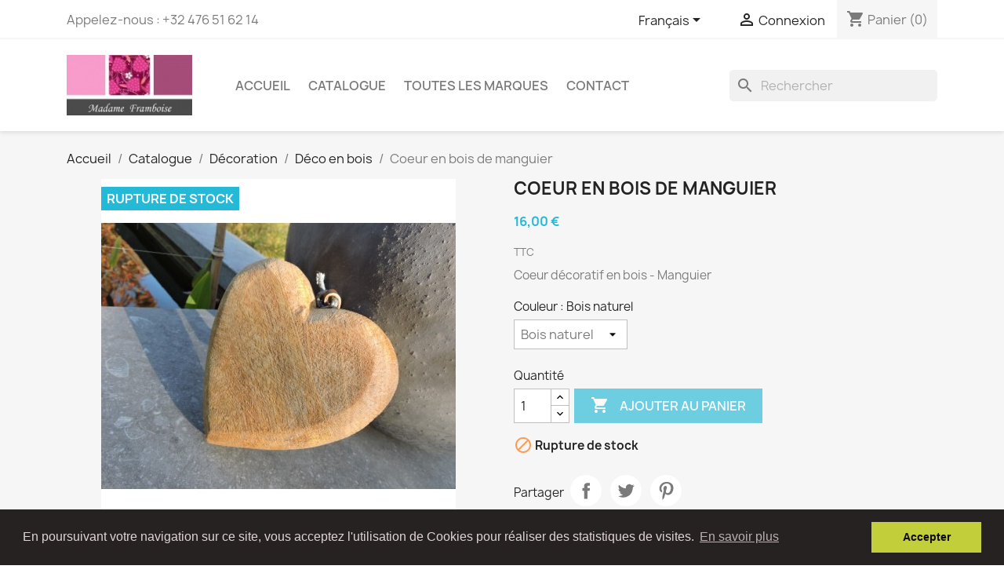

--- FILE ---
content_type: text/html; charset=utf-8
request_url: https://www.madame-framboise.be/fr/deco-en-bois/207-coeur-en-bois-de-manguier.html
body_size: 15962
content:
<!doctype html>
<html lang="fr-FR">

  <head>
    
      
  <meta charset="utf-8">


  <meta http-equiv="x-ua-compatible" content="ie=edge">



  <title>Coeur en bois de manguier | Madame Framboise</title>
  
    
  
  <meta name="description" content="Coeur décoratif en bois, manguier,  artisanat africain">
  <meta name="keywords" content="">
        <link rel="canonical" href="https://www.madame-framboise.be/fr/deco-en-bois/207-coeur-en-bois-de-manguier.html">
    
          <link rel="alternate" href="https://www.madame-framboise.be/fr/deco-en-bois/207-coeur-en-bois-de-manguier.html" hreflang="fr">
          <link rel="alternate" href="https://www.madame-framboise.be/en/wooden-decoration/207-mango-wood-heart.html" hreflang="en-us">
      
  
  
    <script type="application/ld+json">
  {
    "@context": "https://schema.org",
    "@type": "Organization",
    "name" : "Boutique Madame Framboise",
    "url" : "https://www.madame-framboise.be/fr/",
          "logo": {
        "@type": "ImageObject",
        "url":"https://www.madame-framboise.be/img/logo-1650923700.jpg"
      }
      }
</script>

<script type="application/ld+json">
  {
    "@context": "https://schema.org",
    "@type": "WebPage",
    "isPartOf": {
      "@type": "WebSite",
      "url":  "https://www.madame-framboise.be/fr/",
      "name": "Boutique Madame Framboise"
    },
    "name": "Coeur en bois de manguier | Madame Framboise",
    "url":  "https://www.madame-framboise.be/fr/deco-en-bois/207-coeur-en-bois-de-manguier.html"
  }
</script>


  <script type="application/ld+json">
    {
      "@context": "https://schema.org",
      "@type": "BreadcrumbList",
      "itemListElement": [
                  {
            "@type": "ListItem",
            "position": 1,
            "name": "Accueil",
            "item": "https://www.madame-framboise.be/fr/"
          },                  {
            "@type": "ListItem",
            "position": 2,
            "name": "Catalogue",
            "item": "https://www.madame-framboise.be/fr/160-catalogue"
          },                  {
            "@type": "ListItem",
            "position": 3,
            "name": "Décoration",
            "item": "https://www.madame-framboise.be/fr/53-decoration"
          },                  {
            "@type": "ListItem",
            "position": 4,
            "name": "Déco en bois",
            "item": "https://www.madame-framboise.be/fr/147-deco-en-bois"
          },                  {
            "@type": "ListItem",
            "position": 5,
            "name": "Coeur en bois de manguier",
            "item": "https://www.madame-framboise.be/fr/deco-en-bois/207-coeur-en-bois-de-manguier.html"
          }              ]
    }
  </script>
  
  
  
      <script type="application/ld+json">
  {
    "@context": "https://schema.org/",
    "@type": "Product",
    "name": "Coeur en bois de manguier",
    "description": "Coeur décoratif en bois, manguier,  artisanat africain",
    "category": "Déco en bois",
    "image" :"https://www.madame-framboise.be/693-home_default/coeur-en-bois-de-manguier.jpg",    "sku": "ODE-CBM-01",
    "mpn": "ODE-CBM-01"
        ,
    "brand": {
      "@type": "Thing",
      "name": "Boutique Madame Framboise"
    }
            ,
    "weight": {
        "@context": "https://schema.org",
        "@type": "QuantitativeValue",
        "value": "0.300000",
        "unitCode": "kg"
    }
        ,
    "offers": {
      "@type": "Offer",
      "priceCurrency": "EUR",
      "name": "Coeur en bois de manguier",
      "price": "16",
      "url": "https://www.madame-framboise.be/fr/deco-en-bois/207-470-coeur-en-bois-de-manguier.html#/121-couleur-bois_naturel",
      "priceValidUntil": "2026-01-29",
              "image": ["https://www.madame-framboise.be/693-large_default/coeur-en-bois-de-manguier.jpg","https://www.madame-framboise.be/691-large_default/coeur-en-bois-de-manguier.jpg"],
            "sku": "ODE-CBM-01",
      "mpn": "ODE-CBM-01",
                                              "availability": "https://schema.org/OutOfStock",
      "seller": {
        "@type": "Organization",
        "name": "Boutique Madame Framboise"
      }
    }
      }
</script>

  
  
    
  

  
    <meta property="og:title" content="Coeur en bois de manguier | Madame Framboise" />
    <meta property="og:description" content="Coeur décoratif en bois, manguier,  artisanat africain" />
    <meta property="og:url" content="https://www.madame-framboise.be/fr/deco-en-bois/207-coeur-en-bois-de-manguier.html" />
    <meta property="og:site_name" content="Boutique Madame Framboise" />
        



  <meta name="viewport" content="width=device-width, initial-scale=1">



  <link rel="icon" type="image/vnd.microsoft.icon" href="https://www.madame-framboise.be/img/favicon.ico?1650923700">
  <link rel="shortcut icon" type="image/x-icon" href="https://www.madame-framboise.be/img/favicon.ico?1650923700">



    <link rel="stylesheet" href="https://www.madame-framboise.be/themes/classic/assets/css/theme.css" type="text/css" media="all">
  <link rel="stylesheet" href="https://www.madame-framboise.be/modules/ps_socialfollow/views/css/ps_socialfollow.css" type="text/css" media="all">
  <link rel="stylesheet" href="/modules/ps_checkout/views/css/payments.css?version=7.5.0.7" type="text/css" media="all">
  <link rel="stylesheet" href="https://www.madame-framboise.be/modules/ps_searchbar/ps_searchbar.css" type="text/css" media="all">
  <link rel="stylesheet" href="https://www.madame-framboise.be/modules/pccookieconsent/views/css/cookieconsent.min.css" type="text/css" media="all">
  <link rel="stylesheet" href="https://www.madame-framboise.be/modules/facebookpsconnect/views/css/hook.css" type="text/css" media="all">
  <link rel="stylesheet" href="https://www.madame-framboise.be/modules/facebookpsconnect/views/css/connectors.css" type="text/css" media="all">
  <link rel="stylesheet" href="https://www.madame-framboise.be/modules/facebookpsconnect/views/css/bootstrap-social.css" type="text/css" media="all">
  <link rel="stylesheet" href="https://www.madame-framboise.be/js/jquery/ui/themes/base/minified/jquery-ui.min.css" type="text/css" media="all">
  <link rel="stylesheet" href="https://www.madame-framboise.be/js/jquery/ui/themes/base/minified/jquery.ui.theme.min.css" type="text/css" media="all">
  <link rel="stylesheet" href="https://www.madame-framboise.be/js/jquery/plugins/fancybox/jquery.fancybox.css" type="text/css" media="all">
  <link rel="stylesheet" href="https://www.madame-framboise.be/modules/ps_imageslider/css/homeslider.css" type="text/css" media="all">




  

  <script type="text/javascript">
        var btSl = {"ajaxUrl":"https:\/\/www.madame-framboise.be\/fr\/module\/facebookpsconnect\/ajax","token":"7708bac711ffa3f6909064daacf9d793"};
        var prestashop = {"cart":{"products":[],"totals":{"total":{"type":"total","label":"Total","amount":0,"value":"0,00\u00a0\u20ac"},"total_including_tax":{"type":"total","label":"Total TTC","amount":0,"value":"0,00\u00a0\u20ac"},"total_excluding_tax":{"type":"total","label":"Total HT :","amount":0,"value":"0,00\u00a0\u20ac"}},"subtotals":{"products":{"type":"products","label":"Sous-total","amount":0,"value":"0,00\u00a0\u20ac"},"discounts":null,"shipping":{"type":"shipping","label":"Livraison","amount":0,"value":""},"tax":null},"products_count":0,"summary_string":"0 articles","vouchers":{"allowed":1,"added":[]},"discounts":[],"minimalPurchase":0,"minimalPurchaseRequired":""},"currency":{"id":1,"name":"Euro","iso_code":"EUR","iso_code_num":"978","sign":"\u20ac"},"customer":{"lastname":null,"firstname":null,"email":null,"birthday":null,"newsletter":null,"newsletter_date_add":null,"optin":null,"website":null,"company":null,"siret":null,"ape":null,"is_logged":false,"gender":{"type":null,"name":null},"addresses":[]},"language":{"name":"Fran\u00e7ais (French)","iso_code":"fr","locale":"fr-FR","language_code":"fr","is_rtl":"0","date_format_lite":"d\/m\/Y","date_format_full":"d\/m\/Y H:i:s","id":1},"page":{"title":"","canonical":"https:\/\/www.madame-framboise.be\/fr\/deco-en-bois\/207-coeur-en-bois-de-manguier.html","meta":{"title":"Coeur en bois de manguier | Madame Framboise","description":"Coeur d\u00e9coratif en bois, manguier,  artisanat africain","keywords":"","robots":"index"},"page_name":"product","body_classes":{"lang-fr":true,"lang-rtl":false,"country-BE":true,"currency-EUR":true,"layout-full-width":true,"page-product":true,"tax-display-enabled":true,"product-id-207":true,"product-Coeur en bois de manguier":true,"product-id-category-147":true,"product-id-manufacturer-0":true,"product-id-supplier-0":true},"admin_notifications":[]},"shop":{"name":"Boutique Madame Framboise","logo":"https:\/\/www.madame-framboise.be\/img\/logo-1650923700.jpg","stores_icon":"https:\/\/www.madame-framboise.be\/img\/logo_stores.png","favicon":"https:\/\/www.madame-framboise.be\/img\/favicon.ico"},"urls":{"base_url":"https:\/\/www.madame-framboise.be\/","current_url":"https:\/\/www.madame-framboise.be\/fr\/deco-en-bois\/207-coeur-en-bois-de-manguier.html","shop_domain_url":"https:\/\/www.madame-framboise.be","img_ps_url":"https:\/\/www.madame-framboise.be\/img\/","img_cat_url":"https:\/\/www.madame-framboise.be\/img\/c\/","img_lang_url":"https:\/\/www.madame-framboise.be\/img\/l\/","img_prod_url":"https:\/\/www.madame-framboise.be\/img\/p\/","img_manu_url":"https:\/\/www.madame-framboise.be\/img\/m\/","img_sup_url":"https:\/\/www.madame-framboise.be\/img\/su\/","img_ship_url":"https:\/\/www.madame-framboise.be\/img\/s\/","img_store_url":"https:\/\/www.madame-framboise.be\/img\/st\/","img_col_url":"https:\/\/www.madame-framboise.be\/img\/co\/","img_url":"https:\/\/www.madame-framboise.be\/themes\/classic\/assets\/img\/","css_url":"https:\/\/www.madame-framboise.be\/themes\/classic\/assets\/css\/","js_url":"https:\/\/www.madame-framboise.be\/themes\/classic\/assets\/js\/","pic_url":"https:\/\/www.madame-framboise.be\/upload\/","pages":{"address":"https:\/\/www.madame-framboise.be\/fr\/adresse","addresses":"https:\/\/www.madame-framboise.be\/fr\/adresses","authentication":"https:\/\/www.madame-framboise.be\/fr\/connexion","cart":"https:\/\/www.madame-framboise.be\/fr\/panier","category":"https:\/\/www.madame-framboise.be\/fr\/index.php?controller=category","cms":"https:\/\/www.madame-framboise.be\/fr\/index.php?controller=cms","contact":"https:\/\/www.madame-framboise.be\/fr\/nous-contacter","discount":"https:\/\/www.madame-framboise.be\/fr\/reduction","guest_tracking":"https:\/\/www.madame-framboise.be\/fr\/suivi-commande-invite","history":"https:\/\/www.madame-framboise.be\/fr\/historique-commandes","identity":"https:\/\/www.madame-framboise.be\/fr\/identite","index":"https:\/\/www.madame-framboise.be\/fr\/","my_account":"https:\/\/www.madame-framboise.be\/fr\/mon-compte","order_confirmation":"https:\/\/www.madame-framboise.be\/fr\/confirmation-commande","order_detail":"https:\/\/www.madame-framboise.be\/fr\/index.php?controller=order-detail","order_follow":"https:\/\/www.madame-framboise.be\/fr\/suivi-commande","order":"https:\/\/www.madame-framboise.be\/fr\/commande","order_return":"https:\/\/www.madame-framboise.be\/fr\/index.php?controller=order-return","order_slip":"https:\/\/www.madame-framboise.be\/fr\/avoirs","pagenotfound":"https:\/\/www.madame-framboise.be\/fr\/page-introuvable","password":"https:\/\/www.madame-framboise.be\/fr\/recuperation-mot-de-passe","pdf_invoice":"https:\/\/www.madame-framboise.be\/fr\/index.php?controller=pdf-invoice","pdf_order_return":"https:\/\/www.madame-framboise.be\/fr\/index.php?controller=pdf-order-return","pdf_order_slip":"https:\/\/www.madame-framboise.be\/fr\/index.php?controller=pdf-order-slip","prices_drop":"https:\/\/www.madame-framboise.be\/fr\/promotions","product":"https:\/\/www.madame-framboise.be\/fr\/index.php?controller=product","search":"https:\/\/www.madame-framboise.be\/fr\/recherche","sitemap":"https:\/\/www.madame-framboise.be\/fr\/plan du site","stores":"https:\/\/www.madame-framboise.be\/fr\/magasins","supplier":"https:\/\/www.madame-framboise.be\/fr\/fournisseur","register":"https:\/\/www.madame-framboise.be\/fr\/connexion?create_account=1","order_login":"https:\/\/www.madame-framboise.be\/fr\/commande?login=1"},"alternative_langs":{"fr":"https:\/\/www.madame-framboise.be\/fr\/deco-en-bois\/207-coeur-en-bois-de-manguier.html","en-us":"https:\/\/www.madame-framboise.be\/en\/wooden-decoration\/207-mango-wood-heart.html"},"theme_assets":"\/themes\/classic\/assets\/","actions":{"logout":"https:\/\/www.madame-framboise.be\/fr\/?mylogout="},"no_picture_image":{"bySize":{"small_default":{"url":"https:\/\/www.madame-framboise.be\/img\/p\/fr-default-small_default.jpg","width":98,"height":98},"cart_default":{"url":"https:\/\/www.madame-framboise.be\/img\/p\/fr-default-cart_default.jpg","width":125,"height":125},"home_default":{"url":"https:\/\/www.madame-framboise.be\/img\/p\/fr-default-home_default.jpg","width":250,"height":250},"medium_default":{"url":"https:\/\/www.madame-framboise.be\/img\/p\/fr-default-medium_default.jpg","width":452,"height":452},"large_default":{"url":"https:\/\/www.madame-framboise.be\/img\/p\/fr-default-large_default.jpg","width":800,"height":800}},"small":{"url":"https:\/\/www.madame-framboise.be\/img\/p\/fr-default-small_default.jpg","width":98,"height":98},"medium":{"url":"https:\/\/www.madame-framboise.be\/img\/p\/fr-default-home_default.jpg","width":250,"height":250},"large":{"url":"https:\/\/www.madame-framboise.be\/img\/p\/fr-default-large_default.jpg","width":800,"height":800},"legend":""}},"configuration":{"display_taxes_label":true,"display_prices_tax_incl":true,"is_catalog":false,"show_prices":true,"opt_in":{"partner":false},"quantity_discount":{"type":"discount","label":"Remise sur prix unitaire"},"voucher_enabled":1,"return_enabled":0},"field_required":[],"breadcrumb":{"links":[{"title":"Accueil","url":"https:\/\/www.madame-framboise.be\/fr\/"},{"title":"Catalogue","url":"https:\/\/www.madame-framboise.be\/fr\/160-catalogue"},{"title":"D\u00e9coration","url":"https:\/\/www.madame-framboise.be\/fr\/53-decoration"},{"title":"D\u00e9co en bois","url":"https:\/\/www.madame-framboise.be\/fr\/147-deco-en-bois"},{"title":"Coeur en bois de manguier","url":"https:\/\/www.madame-framboise.be\/fr\/deco-en-bois\/207-coeur-en-bois-de-manguier.html"}],"count":5},"link":{"protocol_link":"https:\/\/","protocol_content":"https:\/\/"},"time":1768376880,"static_token":"7708bac711ffa3f6909064daacf9d793","token":"50d3cac88a5a6a6567332ea2c8502570","debug":false};
        var ps_checkoutApplePayUrl = "https:\/\/www.madame-framboise.be\/fr\/module\/ps_checkout\/applepay?token=7708bac711ffa3f6909064daacf9d793";
        var ps_checkoutAutoRenderDisabled = false;
        var ps_checkoutCancelUrl = "https:\/\/www.madame-framboise.be\/fr\/module\/ps_checkout\/cancel?token=7708bac711ffa3f6909064daacf9d793";
        var ps_checkoutCardBrands = ["MASTERCARD","VISA","AMEX"];
        var ps_checkoutCardFundingSourceImg = "\/modules\/ps_checkout\/views\/img\/payment-cards.png";
        var ps_checkoutCardLogos = {"AMEX":"\/modules\/ps_checkout\/views\/img\/amex.svg","CB_NATIONALE":"\/modules\/ps_checkout\/views\/img\/cb.svg","DINERS":"\/modules\/ps_checkout\/views\/img\/diners.svg","DISCOVER":"\/modules\/ps_checkout\/views\/img\/discover.svg","JCB":"\/modules\/ps_checkout\/views\/img\/jcb.svg","MAESTRO":"\/modules\/ps_checkout\/views\/img\/maestro.svg","MASTERCARD":"\/modules\/ps_checkout\/views\/img\/mastercard.svg","UNIONPAY":"\/modules\/ps_checkout\/views\/img\/unionpay.svg","VISA":"\/modules\/ps_checkout\/views\/img\/visa.svg"};
        var ps_checkoutCartProductCount = 0;
        var ps_checkoutCheckUrl = "https:\/\/www.madame-framboise.be\/fr\/module\/ps_checkout\/check?token=7708bac711ffa3f6909064daacf9d793";
        var ps_checkoutCheckoutTranslations = {"checkout.go.back.label":"Tunnel de commande","checkout.go.back.link.title":"Retourner au tunnel de commande","checkout.card.payment":"Paiement par carte","checkout.page.heading":"R\u00e9sum\u00e9 de commande","checkout.cart.empty":"Votre panier d'achat est vide.","checkout.page.subheading.card":"Carte","checkout.page.subheading.paypal":"PayPal","checkout.payment.by.card":"Vous avez choisi de payer par carte.","checkout.payment.by.paypal":"Vous avez choisi de payer par PayPal.","checkout.order.summary":"Voici un r\u00e9sum\u00e9 de votre commande :","checkout.order.amount.total":"Le montant total de votre panier est de","checkout.order.included.tax":"(TTC)","checkout.order.confirm.label":"Veuillez finaliser votre commande en cliquant sur &quot;Je valide ma commande&quot;","checkout.payment.token.delete.modal.header":"Voulez-vous supprimer cette m\u00e9thode de paiement ?","checkout.payment.token.delete.modal.content":"Cette m\u00e9thode de paiement sera supprim\u00e9e de votre compte :","checkout.payment.token.delete.modal.confirm-button":"Supprimer cette m\u00e9thode de paiement","checkout.payment.loader.processing-request":"Veuillez patienter, nous traitons votre demande...","checkout.payment.others.link.label":"Autres moyens de paiement","checkout.payment.others.confirm.button.label":"Je valide ma commande","checkout.form.error.label":"Une erreur s'est produite lors du paiement. Veuillez r\u00e9essayer ou contacter le support.","loader-component.label.header":"Merci pour votre achat !","loader-component.label.body":"Veuillez patienter, nous traitons votre paiement","loader-component.label.body.longer":"Veuillez patienter, cela prend un peu plus de temps...","payment-method-logos.title":"Paiement 100% s\u00e9curis\u00e9","express-button.cart.separator":"ou","express-button.checkout.express-checkout":"Achat rapide","ok":"Ok","cancel":"Annuler","paypal.hosted-fields.label.card-name":"Nom du titulaire de la carte","paypal.hosted-fields.placeholder.card-name":"Nom du titulaire de la carte","paypal.hosted-fields.label.card-number":"Num\u00e9ro de carte","paypal.hosted-fields.placeholder.card-number":"Num\u00e9ro de carte","paypal.hosted-fields.label.expiration-date":"Date d'expiration","paypal.hosted-fields.placeholder.expiration-date":"MM\/YY","paypal.hosted-fields.label.cvv":"Code de s\u00e9curit\u00e9","paypal.hosted-fields.placeholder.cvv":"XXX","error.paypal-sdk":"L'instance du PayPal JavaScript SDK est manquante","error.google-pay-sdk":"L'instance du Google Pay Javascript SDK est manquante","error.apple-pay-sdk":"L'instance du Apple Pay Javascript SDK est manquante","error.google-pay.transaction-info":"Une erreur est survenue lors de la r\u00e9cup\u00e9ration des informations sur la transaction Google Pay","error.apple-pay.payment-request":"Une erreur est survenue lors de la r\u00e9cup\u00e9ration des informations sur la transaction Apple Pay","error.paypal-sdk.contingency.cancel":"Authentification du titulaire de carte annul\u00e9e, veuillez choisir un autre moyen de paiement ou essayez de nouveau.","error.paypal-sdk.contingency.error":"Une erreur est survenue lors de l'authentification du titulaire de la carte, veuillez choisir un autre moyen de paiement ou essayez de nouveau.","error.paypal-sdk.contingency.failure":"Echec de l'authentification du titulaire de la carte, veuillez choisir un autre moyen de paiement ou essayez de nouveau.","error.paypal-sdk.contingency.unknown":"L'identit\u00e9 du titulaire de la carte n'a pas pu \u00eatre v\u00e9rifi\u00e9e, veuillez choisir un autre moyen de paiement ou essayez de nouveau.","APPLE_PAY_MERCHANT_SESSION_VALIDATION_ERROR":"Nous ne pouvons pas traiter votre paiement Apple Pay pour le moment. Cela peut \u00eatre d\u00fb \u00e0 un probl\u00e8me de v\u00e9rification de la configuration du paiement pour ce site. Veuillez r\u00e9essayer plus tard ou choisir un autre moyen de paiement.","APPROVE_APPLE_PAY_VALIDATION_ERROR":"Un probl\u00e8me est survenu lors du traitement de votre paiement Apple Pay. Veuillez v\u00e9rifier les d\u00e9tails de votre commande et r\u00e9essayer, ou utilisez un autre mode de paiement."};
        var ps_checkoutCheckoutUrl = "https:\/\/www.madame-framboise.be\/fr\/commande";
        var ps_checkoutConfirmUrl = "https:\/\/www.madame-framboise.be\/fr\/confirmation-commande";
        var ps_checkoutCreateUrl = "https:\/\/www.madame-framboise.be\/fr\/module\/ps_checkout\/create?token=7708bac711ffa3f6909064daacf9d793";
        var ps_checkoutCustomMarks = {"google_pay":"\/modules\/ps_checkout\/views\/img\/google_pay.svg"};
        var ps_checkoutExpressCheckoutCartEnabled = false;
        var ps_checkoutExpressCheckoutOrderEnabled = false;
        var ps_checkoutExpressCheckoutProductEnabled = false;
        var ps_checkoutExpressCheckoutSelected = false;
        var ps_checkoutExpressCheckoutUrl = "https:\/\/www.madame-framboise.be\/fr\/module\/ps_checkout\/ExpressCheckout?token=7708bac711ffa3f6909064daacf9d793";
        var ps_checkoutFundingSource = "paypal";
        var ps_checkoutFundingSourcesSorted = ["card","bancontact","paypal","google_pay","ideal","eps","mybank","p24","blik"];
        var ps_checkoutGooglePayUrl = "https:\/\/www.madame-framboise.be\/fr\/module\/ps_checkout\/googlepay?token=7708bac711ffa3f6909064daacf9d793";
        var ps_checkoutHostedFieldsContingencies = "SCA_WHEN_REQUIRED";
        var ps_checkoutHostedFieldsEnabled = true;
        var ps_checkoutIconsPath = "\/modules\/ps_checkout\/views\/img\/icons\/";
        var ps_checkoutLoaderImage = "\/modules\/ps_checkout\/views\/img\/loader.svg";
        var ps_checkoutPartnerAttributionId = "PrestaShop_Cart_PSXO_PSDownload";
        var ps_checkoutPayLaterCartPageButtonEnabled = false;
        var ps_checkoutPayLaterCategoryPageBannerEnabled = false;
        var ps_checkoutPayLaterHomePageBannerEnabled = false;
        var ps_checkoutPayLaterOrderPageBannerEnabled = false;
        var ps_checkoutPayLaterOrderPageButtonEnabled = false;
        var ps_checkoutPayLaterOrderPageMessageEnabled = false;
        var ps_checkoutPayLaterProductPageBannerEnabled = false;
        var ps_checkoutPayLaterProductPageButtonEnabled = false;
        var ps_checkoutPayLaterProductPageMessageEnabled = false;
        var ps_checkoutPayPalButtonConfiguration = "";
        var ps_checkoutPayPalEnvironment = "LIVE";
        var ps_checkoutPayPalOrderId = "";
        var ps_checkoutPayPalSdkConfig = {"clientId":"AXjYFXWyb4xJCErTUDiFkzL0Ulnn-bMm4fal4G-1nQXQ1ZQxp06fOuE7naKUXGkq2TZpYSiI9xXbs4eo","merchantId":"VH7R25N95VM88","currency":"EUR","intent":"capture","commit":"false","vault":"false","integrationDate":"2022-14-06","dataPartnerAttributionId":"PrestaShop_Cart_PSXO_PSDownload","dataCspNonce":"","dataEnable3ds":"true","disableFunding":"paylater","enableFunding":"bancontact","components":"marks,funding-eligibility,googlepay"};
        var ps_checkoutPayWithTranslations = {"card":"Payer par Carte","bancontact":"Payer avec Bancontact","paypal":"Payer avec un compte PayPal","google_pay":"Payer avec Google Pay","ideal":"Payer avec iDEAL","eps":"Payer avec EPS","mybank":"Payer avec MyBank","p24":"Payer avec Przelewy24","blik":"Payer avec BLIK"};
        var ps_checkoutPaymentMethodLogosTitleImg = "\/modules\/ps_checkout\/views\/img\/icons\/lock_checkout.svg";
        var ps_checkoutPaymentUrl = "https:\/\/www.madame-framboise.be\/fr\/module\/ps_checkout\/payment?token=7708bac711ffa3f6909064daacf9d793";
        var ps_checkoutRenderPaymentMethodLogos = true;
        var ps_checkoutValidateUrl = "https:\/\/www.madame-framboise.be\/fr\/module\/ps_checkout\/validate?token=7708bac711ffa3f6909064daacf9d793";
        var ps_checkoutVaultUrl = "https:\/\/www.madame-framboise.be\/fr\/module\/ps_checkout\/vault?token=7708bac711ffa3f6909064daacf9d793";
        var ps_checkoutVersion = "7.5.0.7";
        var psemailsubscription_subscription = "https:\/\/www.madame-framboise.be\/fr\/module\/ps_emailsubscription\/subscription";
      </script>



  
<script async src="https://www.googletagmanager.com/gtag/js?id=UA-43316180-2"></script>
<script>
  window.dataLayer = window.dataLayer || [];
  function gtag(){dataLayer.push(arguments);}
  gtag('js', new Date());
  gtag(
    'config',
    'UA-43316180-2',
    {
      'debug_mode':false
                      }
  );
</script>

    <script type="application/ld+json">
        {
            "@context": "http://schema.org",
            "@type" : "Organization",
            "legalName" : "Madame framboise",
            "description" : "Boutique cadeau - artisanat du ùonde",
            "url" : "https://www.madame-framboise.be",
            "logo" : "https://www.madame-framboise.be/",
            "email" : "francoise.mathieu@madameframboise.eu",
            "address": {
                "@type": "PostalAddress",
                "streetAddress" : "rue Ry d&#039;Hez 22",
                "addressLocality" : "Baisy-Thy",
                "addressRegion" : "Brabant Wallon",
                "addressCountry" : "Belgique",
                "postalCode" : "1470"
            },
            "contactPoint": [{
                "@type": "ContactPoint",
                "telephone" : "+32 476 51 62 14",
                "contactType": "customer service"
            }],
            "sameAs": [
                "http://www.facebook.com/https://www.facebook.com/BoutiqueMadameFramboise/",                                                                                "https://www.instagram.com/https://www.instagram.com/boutiquemadameframboise/"            ]
        }
    </script>

    <script>
        window.addEventListener("load", function(){
            window.cookieconsent.initialise({
                "palette": {
                    "popup": {
                        "background": "#262222",
                        "text": "#e0d4d4"
                    },
                    "button": {
                                                "background": "#c3cf3a",
                        "text": "#0d0b0b"
                                            }
                },
                                                                                                                "content": {
                    "message": "En poursuivant votre navigation sur ce site, vous acceptez l&#039;utilisation de Cookies pour réaliser des statistiques de visites.",
                    "dismiss": "Accepter",
                    "link": "En savoir plus",
                    "href": "https://www.madame-framboise.be/fr/content/8-cgv"
                                    }
            })});
    </script>



    
  <meta property="og:type" content="product">
      <meta property="og:image" content="https://www.madame-framboise.be/693-large_default/coeur-en-bois-de-manguier.jpg">
  
      <meta property="product:pretax_price:amount" content="13.22314">
    <meta property="product:pretax_price:currency" content="EUR">
    <meta property="product:price:amount" content="16">
    <meta property="product:price:currency" content="EUR">
      <meta property="product:weight:value" content="0.300000">
  <meta property="product:weight:units" content="kg">
  
  </head>

  <body id="product" class="lang-fr country-be currency-eur layout-full-width page-product tax-display-enabled product-id-207 product-coeur-en-bois-de-manguier product-id-category-147 product-id-manufacturer-0 product-id-supplier-0">

    
      

    

    <main>
      
              

      <header id="header">
        
          
  <div class="header-banner">
    
  </div>



  <nav class="header-nav">
    <div class="container">
      <div class="row">
        <div class="hidden-sm-down">
          <div class="col-md-5 col-xs-12">
            <div id="_desktop_contact_link">
  <div id="contact-link">
                Appelez-nous : <span>+32 476 51 62 14</span>
      </div>
</div>

          </div>
          <div class="col-md-7 right-nav">
              <div id="_desktop_language_selector">
  <div class="language-selector-wrapper">
    <span id="language-selector-label" class="hidden-md-up">Langue :</span>
    <div class="language-selector dropdown js-dropdown">
      <button data-toggle="dropdown" class="hidden-sm-down btn-unstyle" aria-haspopup="true" aria-expanded="false" aria-label="Sélecteur de langue">
        <span class="expand-more">Français</span>
        <i class="material-icons expand-more">&#xE5C5;</i>
      </button>
      <ul class="dropdown-menu hidden-sm-down" aria-labelledby="language-selector-label">
                  <li  class="current" >
            <a href="https://www.madame-framboise.be/fr/deco-en-bois/207-coeur-en-bois-de-manguier.html" class="dropdown-item" data-iso-code="fr">Français</a>
          </li>
                  <li >
            <a href="https://www.madame-framboise.be/en/wooden-decoration/207-mango-wood-heart.html" class="dropdown-item" data-iso-code="en">English</a>
          </li>
              </ul>
      <select class="link hidden-md-up" aria-labelledby="language-selector-label">
                  <option value="https://www.madame-framboise.be/fr/deco-en-bois/207-coeur-en-bois-de-manguier.html" selected="selected" data-iso-code="fr">
            Français
          </option>
                  <option value="https://www.madame-framboise.be/en/wooden-decoration/207-mango-wood-heart.html" data-iso-code="en">
            English
          </option>
              </select>
    </div>
  </div>
</div>
<div id="_desktop_user_info">
  <div class="user-info">
          <a
        href="https://www.madame-framboise.be/fr/mon-compte"
        title="Identifiez-vous"
        rel="nofollow"
      >
        <i class="material-icons">&#xE7FF;</i>
        <span class="hidden-sm-down">Connexion</span>
      </a>
      </div>
</div>
<div id="_desktop_cart">
  <div class="blockcart cart-preview inactive" data-refresh-url="//www.madame-framboise.be/fr/module/ps_shoppingcart/ajax">
    <div class="header">
              <i class="material-icons shopping-cart" aria-hidden="true">shopping_cart</i>
        <span class="hidden-sm-down">Panier</span>
        <span class="cart-products-count">(0)</span>
          </div>
  </div>
</div>

          </div>
        </div>
        <div class="hidden-md-up text-sm-center mobile">
          <div class="float-xs-left" id="menu-icon">
            <i class="material-icons d-inline">&#xE5D2;</i>
          </div>
          <div class="float-xs-right" id="_mobile_cart"></div>
          <div class="float-xs-right" id="_mobile_user_info"></div>
          <div class="top-logo" id="_mobile_logo"></div>
          <div class="clearfix"></div>
        </div>
      </div>
    </div>
  </nav>



  <div class="header-top">
    <div class="container">
       <div class="row">
        <div class="col-md-2 hidden-sm-down" id="_desktop_logo">
                                    
  <a href="https://www.madame-framboise.be/fr/">
    <img
      class="logo img-fluid"
      src="https://www.madame-framboise.be/img/logo-1650923700.jpg"
      alt="Boutique Madame Framboise"
      width="186"
      height="90">
  </a>

                              </div>
        <div class="header-top-right col-md-10 col-sm-12 position-static">
          

<div class="menu js-top-menu position-static hidden-sm-down" id="_desktop_top_menu">
    
          <ul class="top-menu" id="top-menu" data-depth="0">
                    <li class="link" id="lnk-accueil">
                          <a
                class="dropdown-item"
                href="https://madame-framboise.be/fr/" data-depth="0"
                              >
                                Accueil
              </a>
                          </li>
                    <li class="link" id="lnk-catalogue">
                          <a
                class="dropdown-item"
                href="https://madame-framboise.be/fr/160-catalogue" data-depth="0"
                              >
                                Catalogue
              </a>
                          </li>
                    <li class="manufacturers" id="manufacturers">
                          <a
                class="dropdown-item"
                href="https://www.madame-framboise.be/fr/brands" data-depth="0"
                              >
                                                                      <span class="float-xs-right hidden-md-up">
                    <span data-target="#top_sub_menu_78061" data-toggle="collapse" class="navbar-toggler collapse-icons">
                      <i class="material-icons add">&#xE313;</i>
                      <i class="material-icons remove">&#xE316;</i>
                    </span>
                  </span>
                                Toutes les marques
              </a>
                            <div  class="popover sub-menu js-sub-menu collapse" id="top_sub_menu_78061">
                
          <ul class="top-menu"  data-depth="1">
                    <li class="manufacturer" id="manufacturer-15">
                          <a
                class="dropdown-item dropdown-submenu"
                href="https://www.madame-framboise.be/fr/brand/15-alaskan-maker" data-depth="1"
                              >
                                Alaskan Maker
              </a>
                          </li>
                    <li class="manufacturer" id="manufacturer-10">
                          <a
                class="dropdown-item dropdown-submenu"
                href="https://www.madame-framboise.be/fr/brand/10-anes-et-sens" data-depth="1"
                              >
                                Anes et Sens
              </a>
                          </li>
                    <li class="manufacturer" id="manufacturer-17">
                          <a
                class="dropdown-item dropdown-submenu"
                href="https://www.madame-framboise.be/fr/brand/17-angarde" data-depth="1"
                              >
                                Angarde
              </a>
                          </li>
                    <li class="manufacturer" id="manufacturer-7">
                          <a
                class="dropdown-item dropdown-submenu"
                href="https://www.madame-framboise.be/fr/brand/7-bertelles" data-depth="1"
                              >
                                Bertelles
              </a>
                          </li>
                    <li class="manufacturer" id="manufacturer-11">
                          <a
                class="dropdown-item dropdown-submenu"
                href="https://www.madame-framboise.be/fr/brand/11-bibol" data-depth="1"
                              >
                                Bibol
              </a>
                          </li>
                    <li class="manufacturer" id="manufacturer-14">
                          <a
                class="dropdown-item dropdown-submenu"
                href="https://www.madame-framboise.be/fr/brand/14-billybelt" data-depth="1"
                              >
                                Billybelt
              </a>
                          </li>
                    <li class="manufacturer" id="manufacturer-8">
                          <a
                class="dropdown-item dropdown-submenu"
                href="https://www.madame-framboise.be/fr/brand/8-cabaia" data-depth="1"
                              >
                                Cabaïa
              </a>
                          </li>
                    <li class="manufacturer" id="manufacturer-20">
                          <a
                class="dropdown-item dropdown-submenu"
                href="https://www.madame-framboise.be/fr/brand/20-cilio" data-depth="1"
                              >
                                Cilio
              </a>
                          </li>
                    <li class="manufacturer" id="manufacturer-12">
                          <a
                class="dropdown-item dropdown-submenu"
                href="https://www.madame-framboise.be/fr/brand/12-claude-dozorme" data-depth="1"
                              >
                                Claude Dozorme
              </a>
                          </li>
                    <li class="manufacturer" id="manufacturer-13">
                          <a
                class="dropdown-item dropdown-submenu"
                href="https://www.madame-framboise.be/fr/brand/13-cote-bougie-marrakech" data-depth="1"
                              >
                                Cöté Bougie - Marrakech
              </a>
                          </li>
                    <li class="manufacturer" id="manufacturer-3">
                          <a
                class="dropdown-item dropdown-submenu"
                href="https://www.madame-framboise.be/fr/brand/3-guy-delforge" data-depth="1"
                              >
                                Guy Delforge
              </a>
                          </li>
                    <li class="manufacturer" id="manufacturer-2">
                          <a
                class="dropdown-item dropdown-submenu"
                href="https://www.madame-framboise.be/fr/brand/2-kaszer" data-depth="1"
                              >
                                Kaszer
              </a>
                          </li>
                    <li class="manufacturer" id="manufacturer-9">
                          <a
                class="dropdown-item dropdown-submenu"
                href="https://www.madame-framboise.be/fr/brand/9-le-voyage-en-panier" data-depth="1"
                              >
                                Le Voyage en Panier
              </a>
                          </li>
                    <li class="manufacturer" id="manufacturer-16">
                          <a
                class="dropdown-item dropdown-submenu"
                href="https://www.madame-framboise.be/fr/brand/16-les-sens-de-marrakech" data-depth="1"
                              >
                                Les Sens de Marrakech
              </a>
                          </li>
                    <li class="manufacturer" id="manufacturer-6">
                          <a
                class="dropdown-item dropdown-submenu"
                href="https://www.madame-framboise.be/fr/brand/6-letol" data-depth="1"
                              >
                                Létol
              </a>
                          </li>
                    <li class="manufacturer" id="manufacturer-4">
                          <a
                class="dropdown-item dropdown-submenu"
                href="https://www.madame-framboise.be/fr/brand/4-tisanes-le-panda" data-depth="1"
                              >
                                Tisanes le Panda
              </a>
                          </li>
                    <li class="manufacturer" id="manufacturer-19">
                          <a
                class="dropdown-item dropdown-submenu"
                href="https://www.madame-framboise.be/fr/brand/19-zassenhaus" data-depth="1"
                              >
                                Zassenhaus
              </a>
                          </li>
              </ul>
    
              </div>
                          </li>
                    <li class="link" id="lnk-contact">
                          <a
                class="dropdown-item"
                href="https://madame-framboise.be/fr/content/30-contact" data-depth="0"
                              >
                                Contact
              </a>
                          </li>
              </ul>
    
    <div class="clearfix"></div>
</div>
<!-- Block search module TOP -->
<div id="search_widget" class="search-widget" data-search-controller-url="//www.madame-framboise.be/fr/recherche">
	<form method="get" action="//www.madame-framboise.be/fr/recherche">
		<input type="hidden" name="controller" value="search">
		<input type="text" name="s" value="" placeholder="Rechercher" aria-label="Rechercher">
		<button type="submit">
			<i class="material-icons search">&#xE8B6;</i>
      <span class="hidden-xl-down">Rechercher</span>
		</button>
	</form>
</div>
<!-- /Block search module TOP -->

        </div>
      </div>
      <div id="mobile_top_menu_wrapper" class="row hidden-md-up" style="display:none;">
        <div class="js-top-menu mobile" id="_mobile_top_menu"></div>
        <div class="js-top-menu-bottom">
          <div id="_mobile_currency_selector"></div>
          <div id="_mobile_language_selector"></div>
          <div id="_mobile_contact_link"></div>
        </div>
      </div>
    </div>
  </div>
  

        
      </header>

      <section id="wrapper">
        
          
<aside id="notifications">
  <div class="container">
    
    
    
      </div>
</aside>
        

        
        <div class="container">
          
            <nav data-depth="5" class="breadcrumb hidden-sm-down">
  <ol>
    
              
          <li>
                          <a href="https://www.madame-framboise.be/fr/"><span>Accueil</span></a>
                      </li>
        
              
          <li>
                          <a href="https://www.madame-framboise.be/fr/160-catalogue"><span>Catalogue</span></a>
                      </li>
        
              
          <li>
                          <a href="https://www.madame-framboise.be/fr/53-decoration"><span>Décoration</span></a>
                      </li>
        
              
          <li>
                          <a href="https://www.madame-framboise.be/fr/147-deco-en-bois"><span>Déco en bois</span></a>
                      </li>
        
              
          <li>
                          <span>Coeur en bois de manguier</span>
                      </li>
        
          
  </ol>
</nav>
          

          

          
  <div id="content-wrapper" class="js-content-wrapper">
    
    

  <section id="main">
    <meta content="https://www.madame-framboise.be/fr/deco-en-bois/207-470-coeur-en-bois-de-manguier.html#/121-couleur-bois_naturel">

    <div class="row product-container js-product-container">
      <div class="col-md-6">
        
          <section class="page-content" id="content">
            
              
    <ul class="product-flags js-product-flags">
                    <li class="product-flag out_of_stock">Rupture de stock</li>
            </ul>


              
                <div class="images-container js-images-container">
  
    <div class="product-cover">
              <img
          class="js-qv-product-cover img-fluid"
          src="https://www.madame-framboise.be/693-medium_default/coeur-en-bois-de-manguier.jpg"
                      alt="Coeur décoratif en bois - Madame Framboise"
            title="Coeur décoratif en bois - Madame Framboise"
                    loading="lazy"
          width="452"
          height="452"
        >
        <div class="layer hidden-sm-down" data-toggle="modal" data-target="#product-modal">
          <i class="material-icons zoom-in">search</i>
        </div>
          </div>
  

  
    <div class="js-qv-mask mask">
      <ul class="product-images js-qv-product-images">
                  <li class="thumb-container js-thumb-container">
            <img
              class="thumb js-thumb  selected js-thumb-selected "
              data-image-medium-src="https://www.madame-framboise.be/693-medium_default/coeur-en-bois-de-manguier.jpg"
              data-image-large-src="https://www.madame-framboise.be/693-large_default/coeur-en-bois-de-manguier.jpg"
              src="https://www.madame-framboise.be/693-small_default/coeur-en-bois-de-manguier.jpg"
                              alt="Coeur décoratif en bois - Madame Framboise"
                title="Coeur décoratif en bois - Madame Framboise"
                            loading="lazy"
              width="98"
              height="98"
            >
          </li>
                  <li class="thumb-container js-thumb-container">
            <img
              class="thumb js-thumb "
              data-image-medium-src="https://www.madame-framboise.be/691-medium_default/coeur-en-bois-de-manguier.jpg"
              data-image-large-src="https://www.madame-framboise.be/691-large_default/coeur-en-bois-de-manguier.jpg"
              src="https://www.madame-framboise.be/691-small_default/coeur-en-bois-de-manguier.jpg"
                              alt="Coeur en manguier - Madame Framboise"
                title="Coeur en manguier - Madame Framboise"
                            loading="lazy"
              width="98"
              height="98"
            >
          </li>
              </ul>
    </div>
  

</div>
              
              <div class="scroll-box-arrows">
                <i class="material-icons left">&#xE314;</i>
                <i class="material-icons right">&#xE315;</i>
              </div>

            
          </section>
        
        </div>
        <div class="col-md-6">
          
            
              <h1 class="h1">Coeur en bois de manguier</h1>
            
          
          
              <div class="product-prices js-product-prices">
    
          

    
      <div
        class="product-price h5 ">

        <div class="current-price">
          <span class='current-price-value' content="16">
                                      16,00 €
                      </span>

                  </div>

        
                  
      </div>
    

    
          

    
          

    
          

    

    <div class="tax-shipping-delivery-label">
              TTC
            
      
                                          </div>
  </div>
          

          <div class="product-information">
            
              <div id="product-description-short-207" class="product-description"><p>Coeur décoratif en bois - Manguier</p></div>
            

            
            <div class="product-actions js-product-actions">
              
                <form action="https://www.madame-framboise.be/fr/panier" method="post" id="add-to-cart-or-refresh">
                  <input type="hidden" name="token" value="7708bac711ffa3f6909064daacf9d793">
                  <input type="hidden" name="id_product" value="207" id="product_page_product_id">
                  <input type="hidden" name="id_customization" value="0" id="product_customization_id" class="js-product-customization-id">

                  
                    <div class="product-variants js-product-variants">
          <div class="clearfix product-variants-item">
      <span class="control-label">Couleur :
                      Bois naturel                                      </span>
              <select
          class="form-control form-control-select"
          id="group_3"
          aria-label="Couleur"
          data-product-attribute="3"
          name="group[3]">
                      <option value="121" title="Bois naturel" selected="selected">Bois naturel</option>
                      <option value="122" title="Blanc texturé">Blanc texturé</option>
                  </select>
          </div>
      </div>
                  

                  
                                      

                  
                    <section class="product-discounts js-product-discounts">
  </section>
                  

                  
                    <div class="product-add-to-cart js-product-add-to-cart">
      <span class="control-label">Quantité</span>

    
      <div class="product-quantity clearfix">
        <div class="qty">
          <input
            type="number"
            name="qty"
            id="quantity_wanted"
            inputmode="numeric"
            pattern="[0-9]*"
                          value="1"
              min="1"
                        class="input-group"
            aria-label="Quantité"
          >
        </div>

        <div class="add">
          <button
            class="btn btn-primary add-to-cart"
            data-button-action="add-to-cart"
            type="submit"
                          disabled
                      >
            <i class="material-icons shopping-cart">&#xE547;</i>
            Ajouter au panier
          </button>
        </div>

        
      </div>
    

    
      <span id="product-availability" class="js-product-availability">
                              <i class="material-icons product-unavailable">&#xE14B;</i>
                    Rupture de stock
              </span>
    

    
      <p class="product-minimal-quantity js-product-minimal-quantity">
              </p>
    
  </div>
                  

                  
                    <div class="product-additional-info js-product-additional-info">
  

      <div class="social-sharing">
      <span>Partager</span>
      <ul>
                  <li class="facebook icon-gray"><a href="https://www.facebook.com/sharer.php?u=https%3A%2F%2Fwww.madame-framboise.be%2Ffr%2Fdeco-en-bois%2F207-coeur-en-bois-de-manguier.html" class="text-hide" title="Partager" target="_blank" rel="noopener noreferrer">Partager</a></li>
                  <li class="twitter icon-gray"><a href="https://twitter.com/intent/tweet?text=Coeur+en+bois+de+manguier https%3A%2F%2Fwww.madame-framboise.be%2Ffr%2Fdeco-en-bois%2F207-coeur-en-bois-de-manguier.html" class="text-hide" title="Tweet" target="_blank" rel="noopener noreferrer">Tweet</a></li>
                  <li class="pinterest icon-gray"><a href="https://www.pinterest.com/pin/create/button/?url=https%3A%2F%2Fwww.madame-framboise.be%2Ffr%2Fdeco-en-bois%2F207-coeur-en-bois-de-manguier.html/&amp;media=https%3A%2F%2Fwww.madame-framboise.be%2F693%2Fcoeur-en-bois-de-manguier.jpg&amp;description=Coeur+en+bois+de+manguier" class="text-hide" title="Pinterest" target="_blank" rel="noopener noreferrer">Pinterest</a></li>
              </ul>
    </div>
  
<div class="tabs">
    <div class="js-mailalert text-center" data-url="//www.madame-framboise.be/fr/module/ps_emailalerts/actions?process=add">
                        <input class="form-control" type="email" placeholder="votre@email.com"/>
                                                       <div class="gdpr_consent_wrapper mt-1">
    <div class="gdpr_consent gdpr_module_81">
        <span class="custom-checkbox">
            <label class="psgdpr_consent_message">
                <input id="psgdpr_consent_checkbox_81" name="psgdpr_consent_checkbox" type="checkbox" value="1" class="psgdpr_consent_checkboxes_81">
                <span><i class="material-icons rtl-no-flip checkbox-checked psgdpr_consent_icon"></i></span>
                <span>J'accepte les conditions générales et la politique de confidentialité</span>            </label>
        </span>
    </div>


<script type="text/javascript">
    var psgdpr_front_controller = "https://www.madame-framboise.be/fr/module/psgdpr/FrontAjaxGdpr";
    psgdpr_front_controller = psgdpr_front_controller.replace(/\amp;/g,'');
    var psgdpr_id_customer = "0";
    var psgdpr_customer_token = "da39a3ee5e6b4b0d3255bfef95601890afd80709";
    var psgdpr_id_guest = "0";
    var psgdpr_guest_token = "e73f377924660247883f727b72fa7f6095736eae";

    document.addEventListener('DOMContentLoaded', function() {
        let psgdpr_id_module = "81";
        let parentForm = $('.gdpr_module_' + psgdpr_id_module).closest('form');

        let toggleFormActive = function() {
            let parentForm = $('.gdpr_module_' + psgdpr_id_module).closest('form');
            let checkbox = $('#psgdpr_consent_checkbox_' + psgdpr_id_module);
            let element = $('.gdpr_module_' + psgdpr_id_module);
            let iLoopLimit = 0;

            // by default forms submit will be disabled, only will enable if agreement checkbox is checked
            if (element.prop('checked') != true) {
                element.closest('form').find('[type="submit"]').attr('disabled', 'disabled');
            }
            $(document).on("change" ,'.psgdpr_consent_checkboxes_' + psgdpr_id_module, function() {
                if ($(this).prop('checked') == true) {
                    $(this).closest('form').find('[type="submit"]').removeAttr('disabled');
                } else {
                    $(this).closest('form').find('[type="submit"]').attr('disabled', 'disabled');
                }

            });
        }

        // Triggered on page loading
        toggleFormActive();

        $(document).on('submit', parentForm, function(event) {
            $.ajax({
                type: 'POST',
                url: psgdpr_front_controller,
                data: {
                    ajax: true,
                    action: 'AddLog',
                    id_customer: psgdpr_id_customer,
                    customer_token: psgdpr_customer_token,
                    id_guest: psgdpr_id_guest,
                    guest_token: psgdpr_guest_token,
                    id_module: psgdpr_id_module,
                },
                error: function (err) {
                    console.log(err);
                }
            });
        });
    });
</script>

</div>
                            <button
            data-product="207"
            data-product-attribute="470"
            class="btn btn-primary js-mailalert-add mt-1"
            rel="nofollow">
            Prévenez-moi lorsque le produit est disponible
        </button>
        <div class="js-mailalert-alerts"></div>
        </div>
</div>

</div>
                  

                                    
                </form>
              

            </div>

            
              
            

            
              <div class="tabs">
                <ul class="nav nav-tabs" role="tablist">
                                      <li class="nav-item">
                       <a
                         class="nav-link active js-product-nav-active"
                         data-toggle="tab"
                         href="#description"
                         role="tab"
                         aria-controls="description"
                          aria-selected="true">Description</a>
                    </li>
                                    <li class="nav-item">
                    <a
                      class="nav-link"
                      data-toggle="tab"
                      href="#product-details"
                      role="tab"
                      aria-controls="product-details"
                      >Détails du produit</a>
                  </li>
                                                    </ul>

                <div class="tab-content" id="tab-content">
                 <div class="tab-pane fade in active js-product-tab-active" id="description" role="tabpanel">
                   
                     <div class="product-description"><p><span>Coeur décoratif sculpté à la main - Bois de manguier et cordon en cuir</span></p>
<p>Dimensions: 14 x 14 x 3,5 cm</p>
<p><span style="font-size:12px;line-height:1.5em;">Origine: Artisanat africain</span></p></div>
                   
                 </div>

                 
                   <div class="js-product-details tab-pane fade"
     id="product-details"
     data-product="{&quot;id_shop_default&quot;:&quot;1&quot;,&quot;id_manufacturer&quot;:&quot;0&quot;,&quot;id_supplier&quot;:&quot;0&quot;,&quot;reference&quot;:&quot;ODE-CBM-01&quot;,&quot;is_virtual&quot;:&quot;0&quot;,&quot;delivery_in_stock&quot;:null,&quot;delivery_out_stock&quot;:null,&quot;id_category_default&quot;:&quot;147&quot;,&quot;on_sale&quot;:&quot;0&quot;,&quot;online_only&quot;:&quot;0&quot;,&quot;ecotax&quot;:0,&quot;minimal_quantity&quot;:&quot;1&quot;,&quot;low_stock_threshold&quot;:null,&quot;low_stock_alert&quot;:&quot;0&quot;,&quot;price&quot;:&quot;16,00\u00a0\u20ac&quot;,&quot;unity&quot;:&quot;&quot;,&quot;unit_price_ratio&quot;:&quot;0.000000&quot;,&quot;additional_shipping_cost&quot;:&quot;0.000000&quot;,&quot;customizable&quot;:&quot;0&quot;,&quot;text_fields&quot;:&quot;0&quot;,&quot;uploadable_files&quot;:&quot;0&quot;,&quot;redirect_type&quot;:&quot;404&quot;,&quot;id_type_redirected&quot;:&quot;0&quot;,&quot;available_for_order&quot;:&quot;0&quot;,&quot;available_date&quot;:null,&quot;show_condition&quot;:&quot;1&quot;,&quot;condition&quot;:&quot;new&quot;,&quot;show_price&quot;:&quot;1&quot;,&quot;indexed&quot;:&quot;1&quot;,&quot;visibility&quot;:&quot;search&quot;,&quot;cache_default_attribute&quot;:&quot;470&quot;,&quot;advanced_stock_management&quot;:&quot;0&quot;,&quot;date_add&quot;:&quot;2014-11-11 17:42:06&quot;,&quot;date_upd&quot;:&quot;2021-05-27 18:26:54&quot;,&quot;pack_stock_type&quot;:&quot;3&quot;,&quot;meta_description&quot;:&quot;Coeur d\u00e9coratif en bois, manguier,  artisanat africain&quot;,&quot;meta_keywords&quot;:&quot;&quot;,&quot;meta_title&quot;:&quot;Coeur en bois de manguier | Madame Framboise&quot;,&quot;link_rewrite&quot;:&quot;coeur-en-bois-de-manguier&quot;,&quot;name&quot;:&quot;Coeur en bois de manguier&quot;,&quot;description&quot;:&quot;&lt;p&gt;&lt;span&gt;Coeur d\u00e9coratif sculpt\u00e9 \u00e0 la main - Bois de manguier et cordon en cuir&lt;\/span&gt;&lt;\/p&gt;\n&lt;p&gt;Dimensions: 14 x 14 x 3,5 cm&lt;\/p&gt;\n&lt;p&gt;&lt;span style=\&quot;font-size:12px;line-height:1.5em;\&quot;&gt;Origine: Artisanat africain&lt;\/span&gt;&lt;\/p&gt;&quot;,&quot;description_short&quot;:&quot;&lt;p&gt;Coeur d\u00e9coratif en bois - Manguier&lt;\/p&gt;&quot;,&quot;available_now&quot;:&quot;&quot;,&quot;available_later&quot;:&quot;&quot;,&quot;id&quot;:207,&quot;id_product&quot;:207,&quot;out_of_stock&quot;:2,&quot;new&quot;:0,&quot;id_product_attribute&quot;:470,&quot;quantity_wanted&quot;:1,&quot;extraContent&quot;:[],&quot;allow_oosp&quot;:0,&quot;category&quot;:&quot;deco-en-bois&quot;,&quot;category_name&quot;:&quot;D\u00e9co en bois&quot;,&quot;link&quot;:&quot;https:\/\/www.madame-framboise.be\/fr\/deco-en-bois\/207-coeur-en-bois-de-manguier.html&quot;,&quot;attribute_price&quot;:0,&quot;price_tax_exc&quot;:13.22314,&quot;price_without_reduction&quot;:15.999999,&quot;reduction&quot;:0,&quot;specific_prices&quot;:[],&quot;quantity&quot;:0,&quot;quantity_all_versions&quot;:0,&quot;id_image&quot;:&quot;fr-default&quot;,&quot;features&quot;:[],&quot;attachments&quot;:[],&quot;virtual&quot;:0,&quot;pack&quot;:0,&quot;packItems&quot;:[],&quot;nopackprice&quot;:0,&quot;customization_required&quot;:false,&quot;attributes&quot;:{&quot;3&quot;:{&quot;id_attribute&quot;:&quot;121&quot;,&quot;id_attribute_group&quot;:&quot;3&quot;,&quot;name&quot;:&quot;Bois naturel&quot;,&quot;group&quot;:&quot;Couleur&quot;,&quot;reference&quot;:&quot;&quot;,&quot;ean13&quot;:&quot;0&quot;,&quot;isbn&quot;:null,&quot;upc&quot;:&quot;&quot;,&quot;mpn&quot;:null}},&quot;rate&quot;:21,&quot;tax_name&quot;:&quot;TVA BE 21%&quot;,&quot;ecotax_rate&quot;:0,&quot;unit_price&quot;:&quot;&quot;,&quot;customizations&quot;:{&quot;fields&quot;:[]},&quot;id_customization&quot;:0,&quot;is_customizable&quot;:false,&quot;show_quantities&quot;:false,&quot;quantity_label&quot;:&quot;Produit&quot;,&quot;quantity_discounts&quot;:[],&quot;customer_group_discount&quot;:0,&quot;images&quot;:[{&quot;bySize&quot;:{&quot;small_default&quot;:{&quot;url&quot;:&quot;https:\/\/www.madame-framboise.be\/693-small_default\/coeur-en-bois-de-manguier.jpg&quot;,&quot;width&quot;:98,&quot;height&quot;:98},&quot;cart_default&quot;:{&quot;url&quot;:&quot;https:\/\/www.madame-framboise.be\/693-cart_default\/coeur-en-bois-de-manguier.jpg&quot;,&quot;width&quot;:125,&quot;height&quot;:125},&quot;home_default&quot;:{&quot;url&quot;:&quot;https:\/\/www.madame-framboise.be\/693-home_default\/coeur-en-bois-de-manguier.jpg&quot;,&quot;width&quot;:250,&quot;height&quot;:250},&quot;medium_default&quot;:{&quot;url&quot;:&quot;https:\/\/www.madame-framboise.be\/693-medium_default\/coeur-en-bois-de-manguier.jpg&quot;,&quot;width&quot;:452,&quot;height&quot;:452},&quot;large_default&quot;:{&quot;url&quot;:&quot;https:\/\/www.madame-framboise.be\/693-large_default\/coeur-en-bois-de-manguier.jpg&quot;,&quot;width&quot;:800,&quot;height&quot;:800}},&quot;small&quot;:{&quot;url&quot;:&quot;https:\/\/www.madame-framboise.be\/693-small_default\/coeur-en-bois-de-manguier.jpg&quot;,&quot;width&quot;:98,&quot;height&quot;:98},&quot;medium&quot;:{&quot;url&quot;:&quot;https:\/\/www.madame-framboise.be\/693-home_default\/coeur-en-bois-de-manguier.jpg&quot;,&quot;width&quot;:250,&quot;height&quot;:250},&quot;large&quot;:{&quot;url&quot;:&quot;https:\/\/www.madame-framboise.be\/693-large_default\/coeur-en-bois-de-manguier.jpg&quot;,&quot;width&quot;:800,&quot;height&quot;:800},&quot;legend&quot;:&quot;Coeur d\u00e9coratif en bois - Madame Framboise&quot;,&quot;id_image&quot;:&quot;693&quot;,&quot;cover&quot;:&quot;1&quot;,&quot;position&quot;:&quot;1&quot;,&quot;associatedVariants&quot;:[&quot;470&quot;]},{&quot;bySize&quot;:{&quot;small_default&quot;:{&quot;url&quot;:&quot;https:\/\/www.madame-framboise.be\/691-small_default\/coeur-en-bois-de-manguier.jpg&quot;,&quot;width&quot;:98,&quot;height&quot;:98},&quot;cart_default&quot;:{&quot;url&quot;:&quot;https:\/\/www.madame-framboise.be\/691-cart_default\/coeur-en-bois-de-manguier.jpg&quot;,&quot;width&quot;:125,&quot;height&quot;:125},&quot;home_default&quot;:{&quot;url&quot;:&quot;https:\/\/www.madame-framboise.be\/691-home_default\/coeur-en-bois-de-manguier.jpg&quot;,&quot;width&quot;:250,&quot;height&quot;:250},&quot;medium_default&quot;:{&quot;url&quot;:&quot;https:\/\/www.madame-framboise.be\/691-medium_default\/coeur-en-bois-de-manguier.jpg&quot;,&quot;width&quot;:452,&quot;height&quot;:452},&quot;large_default&quot;:{&quot;url&quot;:&quot;https:\/\/www.madame-framboise.be\/691-large_default\/coeur-en-bois-de-manguier.jpg&quot;,&quot;width&quot;:800,&quot;height&quot;:800}},&quot;small&quot;:{&quot;url&quot;:&quot;https:\/\/www.madame-framboise.be\/691-small_default\/coeur-en-bois-de-manguier.jpg&quot;,&quot;width&quot;:98,&quot;height&quot;:98},&quot;medium&quot;:{&quot;url&quot;:&quot;https:\/\/www.madame-framboise.be\/691-home_default\/coeur-en-bois-de-manguier.jpg&quot;,&quot;width&quot;:250,&quot;height&quot;:250},&quot;large&quot;:{&quot;url&quot;:&quot;https:\/\/www.madame-framboise.be\/691-large_default\/coeur-en-bois-de-manguier.jpg&quot;,&quot;width&quot;:800,&quot;height&quot;:800},&quot;legend&quot;:&quot;Coeur en manguier - Madame Framboise&quot;,&quot;id_image&quot;:&quot;691&quot;,&quot;cover&quot;:null,&quot;position&quot;:&quot;3&quot;,&quot;associatedVariants&quot;:[&quot;470&quot;]}],&quot;cover&quot;:{&quot;bySize&quot;:{&quot;small_default&quot;:{&quot;url&quot;:&quot;https:\/\/www.madame-framboise.be\/693-small_default\/coeur-en-bois-de-manguier.jpg&quot;,&quot;width&quot;:98,&quot;height&quot;:98},&quot;cart_default&quot;:{&quot;url&quot;:&quot;https:\/\/www.madame-framboise.be\/693-cart_default\/coeur-en-bois-de-manguier.jpg&quot;,&quot;width&quot;:125,&quot;height&quot;:125},&quot;home_default&quot;:{&quot;url&quot;:&quot;https:\/\/www.madame-framboise.be\/693-home_default\/coeur-en-bois-de-manguier.jpg&quot;,&quot;width&quot;:250,&quot;height&quot;:250},&quot;medium_default&quot;:{&quot;url&quot;:&quot;https:\/\/www.madame-framboise.be\/693-medium_default\/coeur-en-bois-de-manguier.jpg&quot;,&quot;width&quot;:452,&quot;height&quot;:452},&quot;large_default&quot;:{&quot;url&quot;:&quot;https:\/\/www.madame-framboise.be\/693-large_default\/coeur-en-bois-de-manguier.jpg&quot;,&quot;width&quot;:800,&quot;height&quot;:800}},&quot;small&quot;:{&quot;url&quot;:&quot;https:\/\/www.madame-framboise.be\/693-small_default\/coeur-en-bois-de-manguier.jpg&quot;,&quot;width&quot;:98,&quot;height&quot;:98},&quot;medium&quot;:{&quot;url&quot;:&quot;https:\/\/www.madame-framboise.be\/693-home_default\/coeur-en-bois-de-manguier.jpg&quot;,&quot;width&quot;:250,&quot;height&quot;:250},&quot;large&quot;:{&quot;url&quot;:&quot;https:\/\/www.madame-framboise.be\/693-large_default\/coeur-en-bois-de-manguier.jpg&quot;,&quot;width&quot;:800,&quot;height&quot;:800},&quot;legend&quot;:&quot;Coeur d\u00e9coratif en bois - Madame Framboise&quot;,&quot;id_image&quot;:&quot;693&quot;,&quot;cover&quot;:&quot;1&quot;,&quot;position&quot;:&quot;1&quot;,&quot;associatedVariants&quot;:[&quot;470&quot;]},&quot;has_discount&quot;:false,&quot;discount_type&quot;:null,&quot;discount_percentage&quot;:null,&quot;discount_percentage_absolute&quot;:null,&quot;discount_amount&quot;:null,&quot;discount_amount_to_display&quot;:null,&quot;price_amount&quot;:16,&quot;unit_price_full&quot;:&quot;&quot;,&quot;show_availability&quot;:true,&quot;availability_message&quot;:&quot;Rupture de stock&quot;,&quot;availability_date&quot;:null,&quot;availability&quot;:&quot;unavailable&quot;}"
     role="tabpanel"
  >
  
              <div class="product-reference">
        <label class="label">Référence </label>
        <span>ODE-CBM-01</span>
      </div>
      

  
      

  
      

  
    <div class="product-out-of-stock">
      
    </div>
  

  
      

    
      

  
          <div class="product-condition">
        <label class="label">État </label>
        <link href="https://schema.org/NewCondition"/>
        <span>Nouveau</span>
      </div>
      
</div>
                 

                 
                                    

                               </div>
            </div>
          
        </div>
      </div>
    </div>

    
          

    
      <script type="text/javascript">
      document.addEventListener('DOMContentLoaded', function() {
        gtag("event", "view_item", {"send_to": "UA-43316180-2", "currency": "EUR", "value": 16, "items": [{"item_id":"207-470","item_name":"Coeur en bois de manguier","affiliation":"Boutique Madame Framboise","index":0,"price":16,"quantity":1,"item_variant":"Bois naturel","item_category":"Déco en bois"}]});
      });
</script>
<script type="application/ld+json" data-keepinline>
    {
        "@context": "https://schema.org/",
        "@type": "Product",
        "@id": "https://www.madame-framboise.be/fr/deco-en-bois/207-470-coeur-en-bois-de-manguier.html#/121-couleur-bois_naturel/#product",
        "name": "Coeur en bois de manguier",
        "url": "https://www.madame-framboise.be/fr/deco-en-bois/207-470-coeur-en-bois-de-manguier.html#/121-couleur-bois_naturel",
        "image": [
            "https://www.madame-framboise.be/693-large_default/coeur-en-bois-de-manguier.jpg"
        ],
        "description": "Coeur décoratif sculpté à la main - Bois de manguier et cordon en cuir
Dimensions: 14 x 14 x 3,5 cm
Origine: Artisanat africain",
        "sku": "ODE-CBM-01",
        
        
        
        "offers": {
            "@type": "Offer",
            "url": "https://www.madame-framboise.be/fr/deco-en-bois/207-470-coeur-en-bois-de-manguier.html#/121-couleur-bois_naturel",
            "priceCurrency": "EUR",
            "price": "16",
            "priceValidUntil": "2027-01-14 08:48:00",            "itemCondition": "https://schema.org/NewCondition",
            "availability": "https://schema.org/OutOfStock"
        }
        
            }

</script><section class="featured-products clearfix mt-3">
  <h2>
          7 autres produits dans la même catégorie :
      </h2>
  
<div class="products">
            
<div class="js-product product col-xs-6 col-lg-4 col-xl-3">
  <article class="product-miniature js-product-miniature" data-id-product="1247" data-id-product-attribute="1501">
    <div class="thumbnail-container">
      <div class="thumbnail-top">
        
                      <a href="https://www.madame-framboise.be/fr/deco-en-bois/1247-1501-boule-en-bois-de-manguier-a-pois.html#/277-diametre-5_cm" class="thumbnail product-thumbnail">
              <img
                src="https://www.madame-framboise.be/3450-home_default/boule-en-bois-de-manguier-a-pois.jpg"
                alt="Boule en bois de manguier à pois | Madame Framboise"
                loading="lazy"
                data-full-size-image-url="https://www.madame-framboise.be/3450-large_default/boule-en-bois-de-manguier-a-pois.jpg"
                width="250"
                height="250"
              />
            </a>
                  

        <div class="highlighted-informations no-variants">
          
            <a class="quick-view js-quick-view" href="#" data-link-action="quickview">
              <i class="material-icons search">&#xE8B6;</i> Aperçu rapide
            </a>
          

          
                      
        </div>
      </div>

      <div class="product-description">
        
                      <h2 class="h3 product-title"><a href="https://www.madame-framboise.be/fr/deco-en-bois/1247-1501-boule-en-bois-de-manguier-a-pois.html#/277-diametre-5_cm" content="https://www.madame-framboise.be/fr/deco-en-bois/1247-1501-boule-en-bois-de-manguier-a-pois.html#/277-diametre-5_cm">Boule en bois de manguier à...</a></h2>
                  

        
                      <div class="product-price-and-shipping">
              
              

              <span class="price" aria-label="Prix">
                                                  4,00 €
                              </span>

              

              
            </div>
                  

        
          
        
      </div>

      
    <ul class="product-flags js-product-flags">
            </ul>

    </div>
  </article>
</div>

            
<div class="js-product product col-xs-6 col-lg-4 col-xl-3">
  <article class="product-miniature js-product-miniature" data-id-product="223" data-id-product-attribute="505">
    <div class="thumbnail-container">
      <div class="thumbnail-top">
        
                      <a href="https://www.madame-framboise.be/fr/accessoires-bijoux/223-505-arbre-a-bijoux.html#/131-nombre_de_feuilles-3_feuilles" class="thumbnail product-thumbnail">
              <img
                src="https://www.madame-framboise.be/746-home_default/arbre-a-bijoux.jpg"
                alt="Arbre à bijoux - Madame Framboise"
                loading="lazy"
                data-full-size-image-url="https://www.madame-framboise.be/746-large_default/arbre-a-bijoux.jpg"
                width="250"
                height="250"
              />
            </a>
                  

        <div class="highlighted-informations no-variants">
          
            <a class="quick-view js-quick-view" href="#" data-link-action="quickview">
              <i class="material-icons search">&#xE8B6;</i> Aperçu rapide
            </a>
          

          
                      
        </div>
      </div>

      <div class="product-description">
        
                      <h2 class="h3 product-title"><a href="https://www.madame-framboise.be/fr/accessoires-bijoux/223-505-arbre-a-bijoux.html#/131-nombre_de_feuilles-3_feuilles" content="https://www.madame-framboise.be/fr/accessoires-bijoux/223-505-arbre-a-bijoux.html#/131-nombre_de_feuilles-3_feuilles">Arbre à bijoux</a></h2>
                  

        
                      <div class="product-price-and-shipping">
              
              

              <span class="price" aria-label="Prix">
                                                  20,00 €
                              </span>

              

              
            </div>
                  

        
          
        
      </div>

      
    <ul class="product-flags js-product-flags">
            </ul>

    </div>
  </article>
</div>

            
<div class="js-product product col-xs-6 col-lg-4 col-xl-3">
  <article class="product-miniature js-product-miniature" data-id-product="1246" data-id-product-attribute="1498">
    <div class="thumbnail-container">
      <div class="thumbnail-top">
        
                      <a href="https://www.madame-framboise.be/fr/deco-en-bois/1246-1498-boule-en-bois-de-manguier.html#/277-diametre-5_cm" class="thumbnail product-thumbnail">
              <img
                src="https://www.madame-framboise.be/3446-home_default/boule-en-bois-de-manguier.jpg"
                alt="Boule en bois de manguier | Madame Framboise"
                loading="lazy"
                data-full-size-image-url="https://www.madame-framboise.be/3446-large_default/boule-en-bois-de-manguier.jpg"
                width="250"
                height="250"
              />
            </a>
                  

        <div class="highlighted-informations no-variants">
          
            <a class="quick-view js-quick-view" href="#" data-link-action="quickview">
              <i class="material-icons search">&#xE8B6;</i> Aperçu rapide
            </a>
          

          
                      
        </div>
      </div>

      <div class="product-description">
        
                      <h2 class="h3 product-title"><a href="https://www.madame-framboise.be/fr/deco-en-bois/1246-1498-boule-en-bois-de-manguier.html#/277-diametre-5_cm" content="https://www.madame-framboise.be/fr/deco-en-bois/1246-1498-boule-en-bois-de-manguier.html#/277-diametre-5_cm">Boule en bois de manguier</a></h2>
                  

        
                      <div class="product-price-and-shipping">
              
              

              <span class="price" aria-label="Prix">
                                                  4,00 €
                              </span>

              

              
            </div>
                  

        
          
        
      </div>

      
    <ul class="product-flags js-product-flags">
            </ul>

    </div>
  </article>
</div>

            
<div class="js-product product col-xs-6 col-lg-4 col-xl-3">
  <article class="product-miniature js-product-miniature" data-id-product="78" data-id-product-attribute="0">
    <div class="thumbnail-container">
      <div class="thumbnail-top">
        
                      <a href="https://www.madame-framboise.be/fr/idees-cadeaux-pour-homme/78-porte-bouteille-bois.html" class="thumbnail product-thumbnail">
              <img
                src="https://www.madame-framboise.be/273-home_default/porte-bouteille-bois.jpg"
                alt="Porte bouteille en bois"
                loading="lazy"
                data-full-size-image-url="https://www.madame-framboise.be/273-large_default/porte-bouteille-bois.jpg"
                width="250"
                height="250"
              />
            </a>
                  

        <div class="highlighted-informations no-variants">
          
            <a class="quick-view js-quick-view" href="#" data-link-action="quickview">
              <i class="material-icons search">&#xE8B6;</i> Aperçu rapide
            </a>
          

          
                      
        </div>
      </div>

      <div class="product-description">
        
                      <h2 class="h3 product-title"><a href="https://www.madame-framboise.be/fr/idees-cadeaux-pour-homme/78-porte-bouteille-bois.html" content="https://www.madame-framboise.be/fr/idees-cadeaux-pour-homme/78-porte-bouteille-bois.html">Porte bouteille en bois</a></h2>
                  

        
                      <div class="product-price-and-shipping">
              
              

              <span class="price" aria-label="Prix">
                                                  15,00 €
                              </span>

              

              
            </div>
                  

        
          
        
      </div>

      
    <ul class="product-flags js-product-flags">
                    <li class="product-flag out_of_stock">Rupture de stock</li>
            </ul>

    </div>
  </article>
</div>

            
<div class="js-product product col-xs-6 col-lg-4 col-xl-3">
  <article class="product-miniature js-product-miniature" data-id-product="190" data-id-product-attribute="427">
    <div class="thumbnail-container">
      <div class="thumbnail-top">
        
                      <a href="https://www.madame-framboise.be/fr/deco-en-bois/190-427-marque-page.html#/107-couleur-aubergine" class="thumbnail product-thumbnail">
              <img
                src="https://www.madame-framboise.be/623-home_default/marque-page.jpg"
                alt="Marque page - Madame Framboise"
                loading="lazy"
                data-full-size-image-url="https://www.madame-framboise.be/623-large_default/marque-page.jpg"
                width="250"
                height="250"
              />
            </a>
                  

        <div class="highlighted-informations no-variants">
          
            <a class="quick-view js-quick-view" href="#" data-link-action="quickview">
              <i class="material-icons search">&#xE8B6;</i> Aperçu rapide
            </a>
          

          
                      
        </div>
      </div>

      <div class="product-description">
        
                      <h2 class="h3 product-title"><a href="https://www.madame-framboise.be/fr/deco-en-bois/190-427-marque-page.html#/107-couleur-aubergine" content="https://www.madame-framboise.be/fr/deco-en-bois/190-427-marque-page.html#/107-couleur-aubergine">Marque page</a></h2>
                  

        
                      <div class="product-price-and-shipping">
              
              

              <span class="price" aria-label="Prix">
                                                  7,00 €
                              </span>

              

              
            </div>
                  

        
          
        
      </div>

      
    <ul class="product-flags js-product-flags">
            </ul>

    </div>
  </article>
</div>

            
<div class="js-product product col-xs-6 col-lg-4 col-xl-3">
  <article class="product-miniature js-product-miniature" data-id-product="1245" data-id-product-attribute="1493">
    <div class="thumbnail-container">
      <div class="thumbnail-top">
        
                      <a href="https://www.madame-framboise.be/fr/deco-en-bois/1245-1493-boule-en-bois-de-manguier-lignee.html#/277-diametre-5_cm" class="thumbnail product-thumbnail">
              <img
                src="https://www.madame-framboise.be/3440-home_default/boule-en-bois-de-manguier-lignee.jpg"
                alt="Boule en bois de manguier lignée | Madame Framboise"
                loading="lazy"
                data-full-size-image-url="https://www.madame-framboise.be/3440-large_default/boule-en-bois-de-manguier-lignee.jpg"
                width="250"
                height="250"
              />
            </a>
                  

        <div class="highlighted-informations no-variants">
          
            <a class="quick-view js-quick-view" href="#" data-link-action="quickview">
              <i class="material-icons search">&#xE8B6;</i> Aperçu rapide
            </a>
          

          
                      
        </div>
      </div>

      <div class="product-description">
        
                      <h2 class="h3 product-title"><a href="https://www.madame-framboise.be/fr/deco-en-bois/1245-1493-boule-en-bois-de-manguier-lignee.html#/277-diametre-5_cm" content="https://www.madame-framboise.be/fr/deco-en-bois/1245-1493-boule-en-bois-de-manguier-lignee.html#/277-diametre-5_cm">Boule en bois de manguier...</a></h2>
                  

        
                      <div class="product-price-and-shipping">
              
              

              <span class="price" aria-label="Prix">
                                                  4,00 €
                              </span>

              

              
            </div>
                  

        
          
        
      </div>

      
    <ul class="product-flags js-product-flags">
            </ul>

    </div>
  </article>
</div>

            
<div class="js-product product col-xs-6 col-lg-4 col-xl-3">
  <article class="product-miniature js-product-miniature" data-id-product="210" data-id-product-attribute="478">
    <div class="thumbnail-container">
      <div class="thumbnail-top">
        
                      <a href="https://www.madame-framboise.be/fr/deco-en-bois/210-478-cale-porte-en-bois-de-manguier.html#/19-couleur-blanc" class="thumbnail product-thumbnail">
              <img
                src="https://www.madame-framboise.be/702-home_default/cale-porte-en-bois-de-manguier.jpg"
                alt="Cale porte en bois de manguier - Madame Framboise"
                loading="lazy"
                data-full-size-image-url="https://www.madame-framboise.be/702-large_default/cale-porte-en-bois-de-manguier.jpg"
                width="250"
                height="250"
              />
            </a>
                  

        <div class="highlighted-informations no-variants">
          
            <a class="quick-view js-quick-view" href="#" data-link-action="quickview">
              <i class="material-icons search">&#xE8B6;</i> Aperçu rapide
            </a>
          

          
                      
        </div>
      </div>

      <div class="product-description">
        
                      <h2 class="h3 product-title"><a href="https://www.madame-framboise.be/fr/deco-en-bois/210-478-cale-porte-en-bois-de-manguier.html#/19-couleur-blanc" content="https://www.madame-framboise.be/fr/deco-en-bois/210-478-cale-porte-en-bois-de-manguier.html#/19-couleur-blanc">Cale porte en bois de manguier</a></h2>
                  

        
                      <div class="product-price-and-shipping">
              
              

              <span class="price" aria-label="Prix">
                                                  10,00 €
                              </span>

              

              
            </div>
                  

        
          
        
      </div>

      
    <ul class="product-flags js-product-flags">
                    <li class="product-flag out_of_stock">Rupture de stock</li>
            </ul>

    </div>
  </article>
</div>

    </div>
</section>

    

    
      <div class="modal fade js-product-images-modal" id="product-modal">
  <div class="modal-dialog" role="document">
    <div class="modal-content">
      <div class="modal-body">
                <figure>
                      <img
              class="js-modal-product-cover product-cover-modal"
              width="800"
              src="https://www.madame-framboise.be/693-large_default/coeur-en-bois-de-manguier.jpg"
                              alt="Coeur décoratif en bois - Madame Framboise"
                title="Coeur décoratif en bois - Madame Framboise"
                            height="800"
            >
                    <figcaption class="image-caption">
          
            <div id="product-description-short"><p>Coeur décoratif en bois - Manguier</p></div>
          
        </figcaption>
        </figure>
        <aside id="thumbnails" class="thumbnails js-thumbnails text-sm-center">
          
            <div class="js-modal-mask mask  nomargin ">
              <ul class="product-images js-modal-product-images">
                                  <li class="thumb-container js-thumb-container">
                    <img
                      data-image-large-src="https://www.madame-framboise.be/693-large_default/coeur-en-bois-de-manguier.jpg"
                      class="thumb js-modal-thumb"
                      src="https://www.madame-framboise.be/693-home_default/coeur-en-bois-de-manguier.jpg"
                                              alt="Coeur décoratif en bois - Madame Framboise"
                        title="Coeur décoratif en bois - Madame Framboise"
                                            width="250"
                      height="148"
                    >
                  </li>
                                  <li class="thumb-container js-thumb-container">
                    <img
                      data-image-large-src="https://www.madame-framboise.be/691-large_default/coeur-en-bois-de-manguier.jpg"
                      class="thumb js-modal-thumb"
                      src="https://www.madame-framboise.be/691-home_default/coeur-en-bois-de-manguier.jpg"
                                              alt="Coeur en manguier - Madame Framboise"
                        title="Coeur en manguier - Madame Framboise"
                                            width="250"
                      height="148"
                    >
                  </li>
                              </ul>
            </div>
          
                  </aside>
      </div>
    </div><!-- /.modal-content -->
  </div><!-- /.modal-dialog -->
</div><!-- /.modal -->
    

    
      <footer class="page-footer">
        
          <!-- Footer content -->
        
      </footer>
    
  </section>


    
  </div>


          
        </div>
        
      </section>

      <footer id="footer" class="js-footer">
        
          <div class="container">
  <div class="row">
    
      <div class="block_newsletter col-lg-8 col-md-12 col-sm-12" id="blockEmailSubscription_displayFooterBefore">
  <div class="row">
    <p id="block-newsletter-label" class="col-md-5 col-xs-12">Recevez nos offres spéciales</p>
    <div class="col-md-7 col-xs-12">
      <form action="https://www.madame-framboise.be/fr/deco-en-bois/207-coeur-en-bois-de-manguier.html#blockEmailSubscription_displayFooterBefore" method="post">
        <div class="row">
          <div class="col-xs-12">
            <input
              class="btn btn-primary float-xs-right hidden-xs-down"
              name="submitNewsletter"
              type="submit"
              value="S’abonner"
            >
            <input
              class="btn btn-primary float-xs-right hidden-sm-up"
              name="submitNewsletter"
              type="submit"
              value="ok"
            >
            <div class="input-wrapper">
              <input
                name="email"
                type="email"
                value=""
                placeholder="Votre adresse e-mail"
                aria-labelledby="block-newsletter-label"
                required
              >
            </div>
            <input type="hidden" name="blockHookName" value="displayFooterBefore" />
            <input type="hidden" name="action" value="0">
            <div class="clearfix"></div>
          </div>
          <div class="col-xs-12">
                              <p>Vous pouvez vous désinscrire à tout moment. Vous trouverez pour cela nos informations de contact dans les conditions d&#039;utilisation du site.</p>
                                          
                              
                        </div>
        </div>
      </form>
    </div>
  </div>
</div>

    
  </div>
</div>
<div class="footer-container">
  <div class="container">
    <div class="row">
      
        <div class="col-md-6 links">
  <div class="row">
      <div class="col-md-6 wrapper">
      <p class="h3 hidden-sm-down">Informations</p>
      <div class="title clearfix hidden-md-up" data-target="#footer_sub_menu_2" data-toggle="collapse">
        <span class="h3">Informations</span>
        <span class="float-xs-right">
          <span class="navbar-toggler collapse-icons">
            <i class="material-icons add">&#xE313;</i>
            <i class="material-icons remove">&#xE316;</i>
          </span>
        </span>
      </div>
      <ul id="footer_sub_menu_2" class="collapse">
                  <li>
            <a
                id="link-cms-page-30-2"
                class="cms-page-link"
                href="https://www.madame-framboise.be/fr/content/30-contact"
                title="Données de contact de la boutique Madame Framboise"
                            >
              Contacter Madame Framboise
            </a>
          </li>
                  <li>
            <a
                id="link-cms-page-7-2"
                class="cms-page-link"
                href="https://www.madame-framboise.be/fr/content/7-conditions-generales-de-vente"
                title="Conditions générales de vente"
                            >
              Conditions générales de vente
            </a>
          </li>
                  <li>
            <a
                id="link-cms-page-9-2"
                class="cms-page-link"
                href="https://www.madame-framboise.be/fr/content/9-modes-et-tarifs-de-livraison"
                title="Modes et tarifs de livraison"
                            >
              Modes et tarifs de livraison
            </a>
          </li>
                  <li>
            <a
                id="link-static-page-sitemap-2"
                class="cms-page-link"
                href="https://www.madame-framboise.be/fr/plan du site"
                title="Vous êtes perdu ? Trouvez ce que vous cherchez"
                            >
              Plan du site
            </a>
          </li>
              </ul>
    </div>
    </div>
</div>


  <div class="block-social col-lg-4 col-md-12 col-sm-12">
    <ul>
              <li class="facebook"><a href="https://www.facebook.com/BoutiqueMadameFramboise/" target="_blank" rel="noopener noreferrer">Facebook</a></li>
              <li class="instagram"><a href="https://www.instagram.com/boutiquemadameframboise" target="_blank" rel="noopener noreferrer">Instagram</a></li>
          </ul>
  </div>


      
    </div>
    <div class="row">
      
        
      
    </div>
    <div class="row">
      <div class="col-md-12">
        <p class="text-sm-center">
          
            <a href="https://www.prestashop.com" target="_blank" rel="noopener noreferrer nofollow">
              © 2026 - Boutique Madame Framboise -
Rue Ry d'Hez, 22 1470 Baisy-Thy (Commune de Genappe - Brabant Wallon - Belgique) 
            </a>
          
        </p>
      </div>
    </div>
  </div>
</div>
        
      </footer>

    </main>

    
        <script type="text/javascript" src="https://www.madame-framboise.be/themes/core.js" ></script>
  <script type="text/javascript" src="https://www.madame-framboise.be/themes/classic/assets/js/theme.js" ></script>
  <script type="text/javascript" src="https://www.madame-framboise.be/modules/ps_emailsubscription/views/js/ps_emailsubscription.js" ></script>
  <script type="text/javascript" src="https://www.madame-framboise.be/modules/ps_emailalerts/js/mailalerts.js" ></script>
  <script type="text/javascript" src="https://www.madame-framboise.be/modules/pccookieconsent/views/js/cookieconsent.min.js" ></script>
  <script type="text/javascript" src="https://www.madame-framboise.be/modules/facebookpsconnect/views/js/module.js" ></script>
  <script type="text/javascript" src="https://www.madame-framboise.be/modules/facebookpsconnect/views/js/front/social_login.js" ></script>
  <script type="text/javascript" src="https://www.madame-framboise.be/js/jquery/ui/jquery-ui.min.js" ></script>
  <script type="text/javascript" src="https://www.madame-framboise.be/js/jquery/plugins/fancybox/jquery.fancybox.js" ></script>
  <script type="text/javascript" src="https://www.madame-framboise.be/modules/ps_imageslider/js/responsiveslides.min.js" ></script>
  <script type="text/javascript" src="https://www.madame-framboise.be/modules/ps_imageslider/js/homeslider.js" ></script>
  <script type="text/javascript" src="https://www.madame-framboise.be/modules/ps_searchbar/ps_searchbar.js" ></script>
  <script type="text/javascript" src="https://www.madame-framboise.be/modules/ps_shoppingcart/ps_shoppingcart.js" ></script>
  <script type="text/javascript" src="https://assets.prestashop3.com/ext/checkout-sdk/frontoffice/4.X.X/sdk/ps_checkout-fo-sdk.js" ></script>


    

    
      
    
  </body>

</html>

--- FILE ---
content_type: text/html; charset=utf-8
request_url: https://www.madame-framboise.be/fr/module/facebookpsconnect/ajax
body_size: 449
content:
{"btSocialLogin":{"blockUser":{"element":".search-widgets","use_custom_text":false,"custom_text":"Se connecter avec","position":"append","hook":"blockUser","connectors":[{"social":"facebook","label":"Login with Facebook","url":"href=\"javascript:void(0)\" onclick=\"javascript:popupWin = window.open('https:\/\/www.madame-framboise.be\/fr\/module\/facebookpsconnect\/login?connector=facebook&back=https%3A%2F%2Fwww.madame-framboise.be%2Fmodule%2Ffacebookpsconnect%2Ffacebook&sAction=connect&sType=plugin', 'login', 'location,width=600,height=600,top=0');popupWin.focus();\" ","social_style":false},{"social":"google","label":"Sign in with Google","url":"href=\"javascript:void(0)\" onclick=\"javascript:popupWin = window.open('https:\/\/www.madame-framboise.be\/fr\/module\/facebookpsconnect\/login?connector=google&back=https%3A%2F%2Fwww.madame-framboise.be%2Fmodule%2Ffacebookpsconnect%2Fgoogle&sAction=connect&sType=plugin', 'login', 'location,width=600,height=600,top=0');popupWin.focus();\" ","social_style":false}],"size_type":"small","size":"bt-btn-sl-mini btn-md","shadow":"btn-shadow","rounded":"btn-rounded"},"orderFunnel":{"element":"#checkout-personal-information-step","use_custom_text":false,"custom_text":"Se connecter avec","position":"prepend","hook":"orderFunnel","connectors":[{"social":"facebook","label":"Login with Facebook","url":"href=\"javascript:void(0)\" onclick=\"javascript:popupWin = window.open('https:\/\/www.madame-framboise.be\/fr\/module\/facebookpsconnect\/login?connector=facebook&back=https%3A%2F%2Fwww.madame-framboise.be%2Fmodule%2Ffacebookpsconnect%2Ffacebook&sAction=connect&sType=plugin', 'login', 'location,width=600,height=600,top=0');popupWin.focus();\" ","social_style":false},{"social":"google","label":"Sign in with Google","url":"href=\"javascript:void(0)\" onclick=\"javascript:popupWin = window.open('https:\/\/www.madame-framboise.be\/fr\/module\/facebookpsconnect\/login?connector=google&back=https%3A%2F%2Fwww.madame-framboise.be%2Fmodule%2Ffacebookpsconnect%2Fgoogle&sAction=connect&sType=plugin', 'login', 'location,width=600,height=600,top=0');popupWin.focus();\" ","social_style":false}],"size_type":"large","size":"bt-btn-sl","shadow":"btn-shadow","rounded":"btn-rounded"}}}